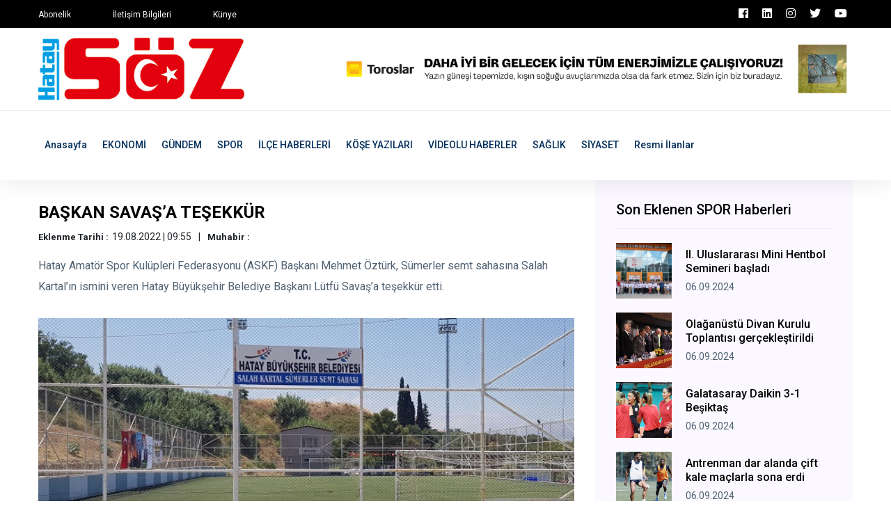

--- FILE ---
content_type: text/html; charset=UTF-8
request_url: https://www.hataysoz.com/spor/baskan-savasa-tesekkur
body_size: 5444
content:
<!doctype html>
<html lang="tr">
    <head>
        <!-- Google tag (gtag.js) -->
<script async src="https://www.googletagmanager.com/gtag/js?id=G-7CVTD2WYQD"></script>
<script>
  window.dataLayer = window.dataLayer || [];
  function gtag(){dataLayer.push(arguments);}
  gtag('js', new Date());

  gtag('config', 'G-7CVTD2WYQD');
</script>

<!-- bik analytic -->
<script>!function(){var t=document.createElement("script");t.setAttribute("src",'https://cdn.p.analitik.bik.gov.tr/tracker'+(typeof Intl!=="undefined"?(typeof (Intl||"").PluralRules!=="undefined"?'1':typeof Promise!=="undefined"?'2':typeof MutationObserver!=='undefined'?'3':'4'):'4')+'.js'),t.setAttribute("data-website-id","26805490-6330-4208-a896-a5f04dbe8bb7"),t.setAttribute("data-host-url",'//26805490-6330-4208-a896-a5f04dbe8bb7.collector.p.analitik.bik.gov.tr'),document.head.appendChild(t)}();</script>

<!-- Yandex.Metrika counter -->
<script type="text/javascript" >
   (function(m,e,t,r,i,k,a){m[i]=m[i]||function(){(m[i].a=m[i].a||[]).push(arguments)};
   m[i].l=1*new Date();
   for (var j = 0; j < document.scripts.length; j++) {if (document.scripts[j].src === r) { return; }}
   k=e.createElement(t),a=e.getElementsByTagName(t)[0],k.async=1,k.src=r,a.parentNode.insertBefore(k,a)})
   (window, document, "script", "https://mc.yandex.ru/metrika/tag.js", "ym");

   ym(97772514, "init", {
        clickmap:true,
        trackLinks:true,
        accurateTrackBounce:true
   });
</script>
<noscript><div><img src="https://mc.yandex.ru/watch/97772514" style="position:absolute; left:-9999px;" alt="" /></div></noscript>
<!-- /Yandex.Metrika counter -->
        <base href="https://www.hataysoz.com/" />
        <meta charset="utf-8">
        <meta http-equiv="x-ua-compatible" content="ie=edge">
        <title>BAŞKAN SAVAŞ’A TEŞEKKÜR - Hatay Söz Gazetesi</title>
        <meta name="title" content="BAŞKAN SAVAŞ’A TEŞEKKÜR - Hatay Söz Gazetesi">
        <meta name="description" content="" />
        <meta name="robots" content="index, follow" />
        <meta name="url" content="https://www.hataysoz.com/spor/baskan-savasa-tesekkur"> 
        <meta name="articleSection" content="news">
        <meta name="articleAuthor" content="">
        <meta name="datePublished" content="2022-08-19T09:55:24+03:00">                <meta name="viewport" content="width=device-width, initial-scale=1">
		<link rel="shortcut icon" type="image/x-icon" href="userdata/logo/favicon.ico">

		<!-- CSS here -->
            <link rel="stylesheet" href="assets/css/bootstrap.min.css">
            <link rel="stylesheet" href="assets/css/owl.carousel.min.css">
            <link rel="stylesheet" href="assets/css/ticker-style.css">
            <link rel="stylesheet" href="assets/css/flaticon.css">
            <link rel="stylesheet" href="assets/css/slicknav.css">
            <link rel="stylesheet" href="assets/css/animate.min.css">
            <link rel="stylesheet" href="assets/css/magnific-popup.css">
            <link rel="stylesheet" href="assets/css/fontawesome-all.min.css">
            <link rel="stylesheet" href="assets/css/themify-icons.css">
            <link rel="stylesheet" href="assets/css/slick.css">
            <link rel="stylesheet" href="assets/css/nice-select.css">
            <link rel="stylesheet" href="assets/css/style.css?v=7">

            <meta property="og:type" content="website" />
            <meta property="og:title" content="BAŞKAN SAVAŞ’A TEŞEKKÜR - Hatay Söz Gazetesi" />
            <meta property="og:description" content="" />
            <meta property="og:url" content="https://www.hataysoz.com/spor/baskan-savasa-tesekkur" />
            <meta property="og:site_name" content="Hatay Söz Gazetesi" />
            <meta property="og:image" content="https://www.hataysoz.com/userdata/urunResimleri/baskan-savasa-tesekkur.jpg" />
            <meta property="og:image:secure_url" content="https://www.hataysoz.com/userdata/urunResimleri/baskan-savasa-tesekkur.jpg" />

            <meta name="twitter:card" content="summary">
            <meta name="twitter:site" content="Hatay Söz Gazetesi">
            <meta name="twitter:title" content="BAŞKAN SAVAŞ’A TEŞEKKÜR - Hatay Söz Gazetesi">
            <meta name="twitter:url" content="https://www.hataysoz.com/spor/baskan-savasa-tesekkur">
            <meta name="twitter:description" content="">
            <meta name="twitter:image:src" content="https://www.hataysoz.com/userdata/urunResimleri/baskan-savasa-tesekkur.jpg">


   </head>

   <body>
       
    <!-- Preloader Start -->
    <!-- <div id="preloader-active">
        <div class="preloader d-flex align-items-center justify-content-center">
            <div class="preloader-inner position-relative">
                <div class="preloader-circle"></div>
                <div class="preloader-img pere-text">
                    <img src="assets/img/logo/logo.png" alt="">
                </div>
            </div>
        </div>
    </div> -->
    <!-- Preloader Start -->

    <header>
        <!-- Header Start -->
       <div class="header-area">
            <div class="main-header ">
                <div class="header-top black-bg d-none d-md-block">
                   <div class="container">
                       <div class="col-xl-12">
                            <div class="row d-flex justify-content-between align-items-center">
                                <div class="header-info-left">
                                    <ul>     
                                        <li><a href="iletisim">Abonelik</a></li>
                                        <li><a href="iletisim">İletişim Bilgileri</a></li>
                                        <li><a href="iletisim">Künye</a></li>
                                    </ul>
                                </div>
                                <div class="header-info-right">
                                    <ul class="header-social">    
                                        <li><a href="https://www.facebook.com/hataysozz" target="_blank" class="p-2 pl-0"><i class="fab fa-facebook"></i></a></li>
                                        <li><a href="https://www.linkedin.com/in/hatay-s%C3%B6z-gazetesi-88b65878/" target="_blank" class="p-2 pl-0"><i class="fab fa-linkedin"></i></a></li>
                                        <li><a href="https://www.instagram.com/hataysozgazetesi8/" target="_blank" class="p-2 pl-0"><i class="fab fa-instagram"></i></a></li>
                                        <li><a href="https://twitter.com/sozgazetesi31" target="_blank" class="p-2 pl-0"><i class="fab fa-twitter"></i></a></li>
                                        <li><a href="https://www.youtube.com/channel/UCjjMJv8mqxYnCidHt0H_3Fg" target="_blank" class="p-2 pl-0"><i class="fab fa-youtube"></i></a></li>
                                    </ul>
                                </div>
                            </div>
                       </div>
                   </div>
                </div>
                <div class="header-mid d-none d-md-block">
                   <div class="container">
                        <div class="row d-flex align-items-center">
                            <!-- Logo -->
                            <div class="col-xl-4 col-lg-4 col-md-4">
                                <div class="logo">
                                    <a href="https://www.hataysoz.com//"><img src="userdata/logo/hatay-soz-gazetesi-XSD55.jpg" alt="Hatay Söz Gazetesi"></a>
                                </div>
                            </div>
                            <div class="col-xl-8 col-lg-8 col-md-8">
                                <div class="header-banner f-right ">
                                                                        <a rel="nofollow" target="_blank" href="reklam"><img src="userdata/reklam/wryh.jpg" alt=""></a>
                                                                    </div>
                            </div>
                        </div>
                   </div>
                </div>
               <div class="header-bottom header-sticky">
                    <div class="container">
                        <div class="row align-items-center">
                            <div class="col-xl-12 col-lg-12 col-md-12 header-flex">
                                <!-- sticky -->
                                    <div class="sticky-logo">
                                        <a href="https://www.hataysoz.com//"><img src="userdata/logo/hatay-soz-gazetesi-XSD55.jpg" alt="Hatay Söz Gazetesi"></a>
                                    </div>

                                <!-- Main-menu -->
                                <div class="main-menu d-none d-md-block">
                                    <nav>                  
                                        <ul id="navigation">    
                                            <li><a href="https://www.hataysoz.com//">Anasayfa</a></li>
                                                                                        <li><a href="ekonomi" title="EKONOMİ Haberleri" >EKONOMİ</a></li>
                                                                                        <li><a href="gundem" title="GÜNDEM Haberleri" >GÜNDEM</a></li>
                                                                                        <li><a href="spor" title="SPOR Haberleri" >SPOR</a></li>
                                                                                        <li><a href="ilce-haberleri" title="İLÇE HABERLERİ Haberleri" >İLÇE HABERLERİ</a></li>
                                                                                        <li><a href="kose-yazilari" title="KÖŞE YAZILARI Haberleri" >KÖŞE YAZILARI</a></li>
                                                                                        <li><a href="videolu-haberler" title="VİDEOLU HABERLER Haberleri" >VİDEOLU HABERLER</a></li>
                                                                                        <li><a href="saglik" title="SAĞLIK Haberleri" >SAĞLIK</a></li>
                                                                                        <li><a href="siyaset" title="SİYASET Haberleri" >SİYASET</a></li>
                                                                                        <li><a href="resmi-ilanlar" title="Resmi İlanlar Haberleri" >Resmi İlanlar</a></li>
                                                                                                                                </ul>
                                    </nav>
                                </div>
                            </div>             
                            <!-- Mobile Menu -->
                            <div class="col-12">
                                <div class="mobile_menu d-block d-md-none"></div>
                            </div>
                        </div>
                    </div>
               </div>
            </div>
       </div>
        <!-- Header End -->
    </header>
            <!-- Preloader Start -->
    <div id="preloader-active">
        <div class="preloader d-flex align-items-center justify-content-center">
            <div class="preloader-inner position-relative">
                <div class="preloader-circle"></div>
                <div class="preloader-img pere-text">
                    <img src="userdata/images/loader.gif" alt="">
                </div>
            </div>
        </div>
    </div>
    <!-- Preloader Start -->


    <main>
        <!-- About US Start -->
        <div class="about-area">
            <div class="container">
                    <!-- Hot Aimated News Tittle-->
                   <div class="row">
                        <div class="col-lg-8">
                            <!-- Trending Tittle -->
                            <div class="about-right mb-90">
                                <div class="section-tittle mb-30 pt-30">
                                    <h3>BAŞKAN SAVAŞ’A TEŞEKKÜR</h3>
                                    <ul class="kose-yazisi-info col-12 d-md-flex p-0 mb-3">
                                        <li><span>Eklenme Tarihi :</span>19.08.2022 | 09:55</li>
                                        <li><span>Muhabir :</span></li>
                                    </ul>
                                    <p>Hatay Amatör Spor Kulüpleri Federasyonu (ASKF) Başkanı Mehmet Öztürk, Sümerler semt sahasına Salah Kartal’ın ismini veren Hatay Büyükşehir Belediye Başkanı Lütfü Savaş’a teşekkür etti.

</p>
                                </div>
                                <div class="about-img">
                                    <img src="userdata/urunResimleri/baskan-savasa-tesekkur.jpg" alt="BAŞKAN SAVAŞ’A TEŞEKKÜR">
                                </div>
                                <div class="about-prea pt-3" property="articleBody">
                                <p>Başkan Savaş&rsquo;ın her zaman sporun ve sporcunun yanında olduğunu belirten &Ouml;zt&uuml;rk, &ldquo;Hatay spor şehri olma yolunda emin adımlarla ilerliyor. Bu anlamda Başkanımız L&uuml;tf&uuml; Savaş&rsquo;ın destekleri b&uuml;y&uuml;k &ouml;nem taşıyor. Her zaman sporun ve sporcunun yanında oldu. Hatayspor&rsquo;u s&uuml;per lige taşıdı. Şimdide Hatay futboluna emek veren değerlerimizin isimlerini yaşatıyor. Baba Kerim, yani Kerim Seferoğlu ve Salah Kartal yıllarca amat&ouml;r futbola hizmet eden spor adamlarımız. Onları hatırlatmak ve isimlerini yaşatmak onlara karşı ahde vefa &ouml;rneği g&ouml;steren Başkanımız L&uuml;tf&uuml; Savaş, S&uuml;merler semt sahasına Salah Kartal&rsquo;ın, Esentepe futbol sahasına da Baba Kerim&rsquo;in ismini verdi. Futbola hizmetlerini fedakarca yapmış futbol adamı rahmetli hocam Salah Kartal'ın&nbsp; adını yaşatmak amacıyla sahaya adını veren başta Hatay B&uuml;y&uuml;k Şehir Belediye Başkanımız Do&ccedil;. Dr. Sayın L&uuml;tf&uuml; Savaş olmak &uuml;zere emeği ge&ccedil;enlere teşekk&uuml;r ederim&rdquo; dedi. (Yaser &Ccedil;APAROĞLU)</p>
<p>&nbsp;</p>
<p>&nbsp;</p>                                </div> 
                                                                <div class="social-share pt-30">
                                    <h3>Bu Haberi Paylaşabilirsiniz</h3>
                                    <ul>
                                        <li><a href="https://www.facebook.com/sharer/sharer.php?u=https://www.hataysoz.com/spor/baskan-savasa-tesekkur" target="_blank"><img src="assets/img/news/icon-fb.png" alt=""></a></li>
                                        <li><a href="https://twitter.com/share?url=https://www.hataysoz.com/spor/baskan-savasa-tesekkur" target="_blank"><img src="assets/img/news/icon-tw.png" alt=""></a></li>
                                        <li><a href="https://www.linkedin.com/shareArticle?mini=true&url=https://www.hataysoz.com/spor/baskan-savasa-tesekkur&title=BAŞKAN SAVAŞ’A TEŞEKKÜR&summary=Hatay Amatör Spor Kulüpleri Federasyonu (ASKF) Başkanı Mehmet Öztürk, Sümerler semt sahasına Salah Kartal’ın ismini veren Hatay Büyükşehir Belediye Başkanı Lütfü Savaş’a teşekkür etti.

&source=kaynak"><img src="assets/img/news/icon-linkedin.png" alt=""></a></li>
                                    </ul>
                                </div>
                            </div>
                        </div>
                        <div class="col-lg-4">
                            <div class="blog_right_sidebar">
                                <div class="single_sidebar_widget popular_post_widget">
                                    <h3 class="widget_title">Son Eklenen SPOR Haberleri</h3>
                                                                        <div class="media post_item">
                                        <img class="haberDetay_sonEklenenImg" src="userdata/urunResimleri/ii-uluslararasi-mini-hentbol-semineri-basladi.jpg" alt="II. Uluslararası Mini Hentbol Semineri başladı" title="II. Uluslararası Mini Hentbol Semineri başladı">
                                        <div class="media-body">
                                            <a href="spor/ii-uluslararasi-mini-hentbol-semineri-basladi">
                                                <h3>II. Uluslararası Mini Hentbol Semineri başladı</h3>
                                            </a>
                                            <p>06.09.2024</p>
                                        </div>
                                    </div>
                                                                        <div class="media post_item">
                                        <img class="haberDetay_sonEklenenImg" src="userdata/urunResimleri/olaganustu-divan-kurulu-toplantisi-gerceklestirildi.jpg" alt="Olağanüstü Divan Kurulu Toplantısı gerçekleştirildi" title="Olağanüstü Divan Kurulu Toplantısı gerçekleştirildi">
                                        <div class="media-body">
                                            <a href="spor/olaganustu-divan-kurulu-toplantisi-gerceklestirildi">
                                                <h3>Olağanüstü Divan Kurulu Toplantısı gerçekleştirildi</h3>
                                            </a>
                                            <p>06.09.2024</p>
                                        </div>
                                    </div>
                                                                        <div class="media post_item">
                                        <img class="haberDetay_sonEklenenImg" src="userdata/urunResimleri/galatasaray-daikin-3-1-besiktas.jpg" alt="Galatasaray Daikin 3-1 Beşiktaş" title="Galatasaray Daikin 3-1 Beşiktaş">
                                        <div class="media-body">
                                            <a href="spor/galatasaray-daikin-3-1-besiktas">
                                                <h3>Galatasaray Daikin 3-1 Beşiktaş</h3>
                                            </a>
                                            <p>06.09.2024</p>
                                        </div>
                                    </div>
                                                                        <div class="media post_item">
                                        <img class="haberDetay_sonEklenenImg" src="userdata/urunResimleri/antrenman-dar-alanda-cift-kale-maclarla-sona-erdi.jpg" alt="Antrenman dar alanda çift kale maçlarla sona erdi" title="Antrenman dar alanda çift kale maçlarla sona erdi">
                                        <div class="media-body">
                                            <a href="spor/antrenman-dar-alanda-cift-kale-maclarla-sona-erdi">
                                                <h3>Antrenman dar alanda çift kale maçlarla sona erdi</h3>
                                            </a>
                                            <p>06.09.2024</p>
                                        </div>
                                    </div>
                                                                        <div class="media post_item">
                                        <img class="haberDetay_sonEklenenImg" src="userdata/urunResimleri/samet-aybaba-u-16-akademi-takiminin-milli-sporculariyla-bulustu.jpg" alt="Samet Aybaba U-16 Akademi Takımının Milli Sporcularıyla Buluştu" title="Samet Aybaba U-16 Akademi Takımının Milli Sporcularıyla Buluştu">
                                        <div class="media-body">
                                            <a href="spor/samet-aybaba-u-16-akademi-takiminin-milli-sporculariyla-bulustu">
                                                <h3>Samet Aybaba U-16 Akademi Takımının Milli Sporcularıyla Buluştu</h3>
                                            </a>
                                            <p>06.09.2024</p>
                                        </div>
                                    </div>
                                                                        <div class="media post_item">
                                        <img class="haberDetay_sonEklenenImg" src="userdata/urunResimleri/yeni-transfer-bireysel-calisma-yapti.jpg" alt="Yeni Transfer Bireysel Çalışma Yaptı" title="Yeni Transfer Bireysel Çalışma Yaptı">
                                        <div class="media-body">
                                            <a href="spor/yeni-transfer-bireysel-calisma-yapti">
                                                <h3>Yeni Transfer Bireysel Çalışma Yaptı</h3>
                                            </a>
                                            <p>06.09.2024</p>
                                        </div>
                                    </div>
                                                                    </div>
                            </div>
                        </div>
                   </div>
            </div>
        </div>
        <!-- About US End -->
    </main>

   <footer>
       <!-- Footer Start-->
       <div class="footer-area footer-padding fix">
            <div class="container">
                <div class="row d-flex justify-content-between">
                    <div class="col-xl-5 col-lg-5 col-md-7 col-sm-12 mb-4">
                        <div class="footer-tittle">
                            <h4>Sosyal Medya</h4>
                            <p>Sosyal medya hesaplarını takip edin, haberlerden uzak kalmayın.</p>
                        </div>
                        <!-- social -->
                        <div class="footer-social">
                            <a href="https://www.facebook.com/hataysozz" target="_blank" class="p-2 pl-0"><i class="fab fa-facebook"></i></a>                            <a href="https://www.linkedin.com/in/hatay-s%C3%B6z-gazetesi-88b65878/" target="_blank" class="p-2 pl-0"><i class="fab fa-linkedin"></i></a>                            <a href="https://www.instagram.com/hataysozgazetesi8/" target="_blank" class="p-2 pl-0"><i class="fab fa-instagram"></i></a>                            <a href="https://twitter.com/sozgazetesi31" target="_blank" class="p-2 pl-0"><i class="fab fa-twitter"></i></a>                            <a href="https://www.youtube.com/channel/UCjjMJv8mqxYnCidHt0H_3Fg" target="_blank" class="p-2 pl-0"><i class="fab fa-youtube"></i></a>                        </div>
                    </div>
                    <div class="col-xl-3 col-lg-3 col-md-4  col-sm-6">
                        <div class="footer-tittle">
                            <h4>Haber Kategorileri</h4>
                            <ul>
                                                                <li><a href="ekonomi" title="EKONOMİ Haberleri">EKONOMİ</a></li>
                                                                <li><a href="gundem" title="GÜNDEM Haberleri">GÜNDEM</a></li>
                                                                <li><a href="spor" title="SPOR Haberleri">SPOR</a></li>
                                                                <li><a href="ilce-haberleri" title="İLÇE HABERLERİ Haberleri">İLÇE HABERLERİ</a></li>
                                                                <li><a href="kose-yazilari" title="KÖŞE YAZILARI Haberleri">KÖŞE YAZILARI</a></li>
                                                                <li><a href="videolu-haberler" title="VİDEOLU HABERLER Haberleri">VİDEOLU HABERLER</a></li>
                                                                <li><a href="saglik" title="SAĞLIK Haberleri">SAĞLIK</a></li>
                                                                <li><a href="siyaset" title="SİYASET Haberleri">SİYASET</a></li>
                                                                <li><a href="resmi-ilanlar" title="Resmi İlanlar Haberleri">Resmi İlanlar</a></li>
                                                            </ul>
                        </div>
                    </div>
                    <div class="col-xl-3 col-lg-3 col-md-5 col-sm-6">
                        <div class="footer-tittle">
                            <h4>Hatay Söz Gazetesi</h4>
                            <p>Hatay'ın yerel gazetesi ve haber sitesi.</p>
                        </div>
                    </div>
                </div>
            </div>
        </div>
       <!-- footer-bottom aera -->
       <div class="footer-bottom-area">
           <div class="container">
               <div class="footer-border">
                    <div class="row d-flex align-items-center justify-content-between">
                        <div class="col-lg-6">
                            <div class="footer-copy-right">
                                <p><!-- Link back to Colorlib can't be removed. Template is licensed under CC BY 3.0. -->
  Copyright &copy;<script>document.write(new Date().getFullYear());</script> | Tema <a href="https://colorlib.com" target="_blank">Colorlib</a> | Programlama : <a href="#" target="_blank">mAyaNet</a>
  <!-- Link back to Colorlib can't be removed. Template is licensed under CC BY 3.0. --></p>
                            </div>
                        </div>
                        <div class="col-lg-6">
                            <div class="footer-menu f-right">
                                <ul>                             
                                    <li></li>
                                    <li></li>
                                    <li></li>
                                </ul>
                            </div>
                        </div>
                    </div>
               </div>
           </div>
       </div>
       <!-- Footer End-->
   </footer>
   
	<!-- JS here -->
	
		<!-- All JS Custom Plugins Link Here here -->
        <script src="./assets/js/vendor/modernizr-3.5.0.min.js"></script>
		<!-- Jquery, Popper, Bootstrap -->
		<script src="./assets/js/vendor/jquery-1.12.4.min.js"></script>
        <script src="./assets/js/popper.min.js"></script>
        <script src="./assets/js/bootstrap.min.js"></script>
	    <!-- Jquery Mobile Menu -->
        <script src="./assets/js/jquery.slicknav.min.js"></script>

		<!-- Jquery Slick , Owl-Carousel Plugins -->
        <script src="./assets/js/owl.carousel.min.js"></script>
        <script src="./assets/js/slick.min.js"></script>
        <!-- Date Picker -->
        <script src="./assets/js/gijgo.min.js"></script>
		<!-- One Page, Animated-HeadLin -->
        <script src="./assets/js/wow.min.js"></script>
		<script src="./assets/js/animated.headline.js"></script>
        <script src="./assets/js/jquery.magnific-popup.js"></script>

        <!-- Breaking New Pluging -->
        <script src="./assets/js/jquery.ticker.js"></script>
        <script src="./assets/js/site.js"></script>

		<!-- Scrollup, nice-select, sticky -->
        <script src="./assets/js/jquery.scrollUp.min.js"></script>
        <script src="./assets/js/jquery.nice-select.min.js"></script>
		<script src="./assets/js/jquery.sticky.js"></script>
        
        <!-- contact js -->
        <script src="./assets/js/contact.js"></script>
        <script src="./assets/js/jquery.form.js"></script>
        <script src="./assets/js/jquery.validate.min.js"></script>
        <script src="./assets/js/mail-script.js"></script>
        <script src="./assets/js/jquery.ajaxchimp.min.js"></script>
        
		<!-- Jquery Plugins, main Jquery -->	
        <script src="./assets/js/plugins.js"></script>
        <script src="./assets/js/main.js"></script>
        
    </body>
</html>